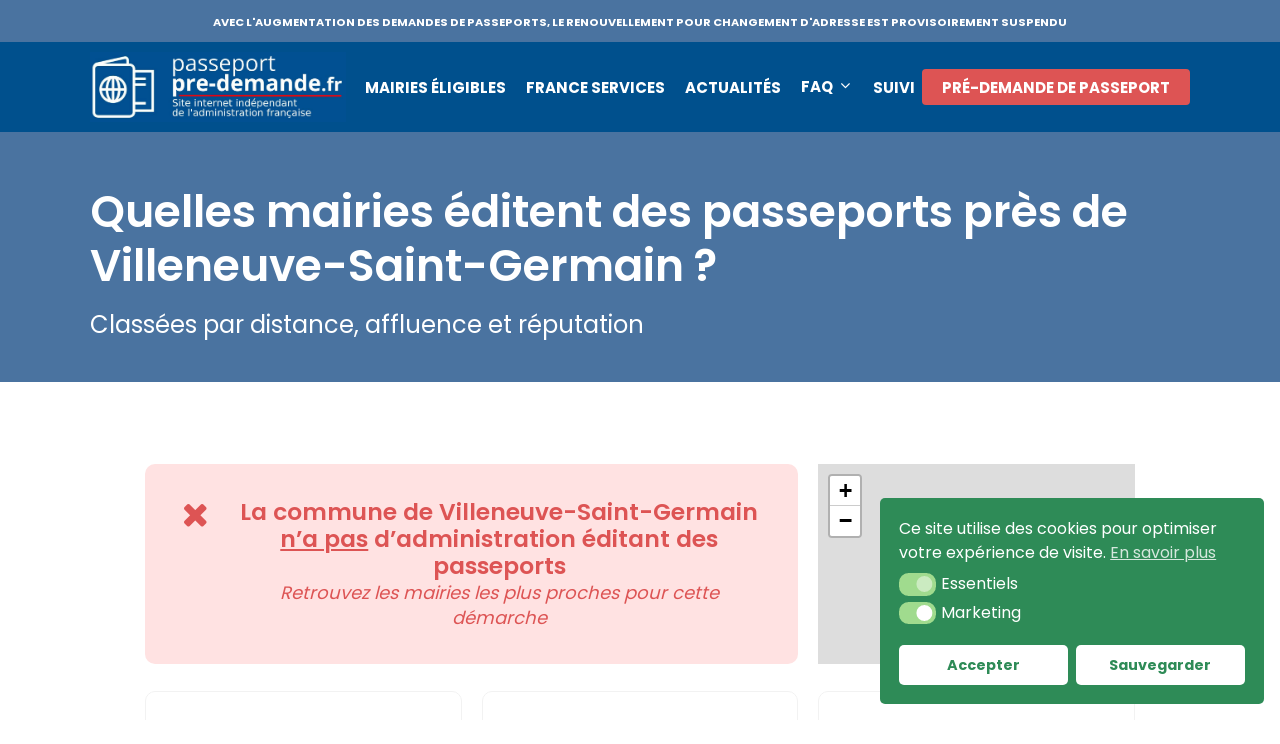

--- FILE ---
content_type: text/css
request_url: https://passeport.predemande.fr/wp-content/themes/salient/css/off-canvas/simple-dropdown.css?ver=12.1.6
body_size: 1176
content:
/*
Theme Name:  Salient
Description: Off canvas menu set to "Simple Dropdown" in theme options
*/


#header-outer #mobile-menu {
  display: none;
  padding: 0;
  z-index: 1000;
  position: absolute;
  left: 0;
  top: calc(99% + 12px);
  width: 100%;
}

#header-outer #mobile-menu > .inner {
  max-height: 85vh;
  position: relative;
  overflow-y: auto;
  overflow-x: hidden;
  padding: 0;
  z-index: 1001;
}

#header-outer #mobile-menu:before {
  content: '';
  display: block;
  position: absolute;
  top: 0;
  margin-left: -50vw;
  left: 50%;
  width: 100vw;
  height: 100%;
  background-color: #fff;
}

#header-outer[data-full-width="true"] #mobile-menu:before {
  margin-left: 0;
  left: -30px;
  width: calc(100vw + 60px);
}

body[data-header-color="dark"] #header-outer #mobile-menu:before {
  background-color: #000;
}

body[data-header-color="dark"] #mobile-menu ul li a,
body[data-header-color="dark"] #header-outer #mobile-menu p {
  color: #fff;
}

#mobile-menu ul li a,
#header-outer #mobile-menu p {
  color: #999;
}

#header-outer #mobile-menu .menu-items-wrap[data-has-secondary-text="false"] > ul:first-child,
#header-outer #mobile-menu .menu-items-wrap[data-has-secondary-text="false"] > ul:first-child > li:first-child:before {
  -webkit-transition: opacity 0.2s ease, padding 0.2s ease;
  transition: opacity 0.2s ease, padding 0.2s ease;
}
#header-outer.transparent #mobile-menu .menu-items-wrap[data-has-secondary-text="false"] > ul:first-child {
  padding-top: 10px;
}
#header-outer.transparent #mobile-menu .menu-items-wrap[data-has-secondary-text="false"] > ul:first-child > li:first-child:before {
  opacity: 0;
}

#header-outer #mobile-menu ul,
#header-outer #mobile-menu p {
  z-index: 10;
  position: relative;
}

#header-outer #mobile-menu ul li {
  position: relative;
}

#header-outer #mobile-menu ul li a {
  font-size: 14px;
  display: block;
  position: relative;
  padding: 15px 0;
}

#mobile-menu .inner ul ul > li > a span { 
  opacity: 0;
  display: block;
  -webkit-transform: translateX(-10px);
  transform: translateX(-10px);
  -webkit-transition: opacity 0.3s ease, transform 0.3s ease;
  transition: opacity 0.3s ease, transform 0.3s ease;
}

#mobile-menu .inner ul .visible > ul > li > a span {
  opacity: 1;
  -webkit-transform: translateX(0);
  transform: translateX(0);
}
#mobile-menu .visible > ul > li:nth-child(2) > a span {
  transition-delay: 0.04s;
}
#mobile-menu .visible > ul > li:nth-child(3) > a span {
  transition-delay: 0.08s;
}
#mobile-menu .visible > ul > li:nth-child(4) > a span {
  transition-delay: 0.12s;
}
#mobile-menu .visible > ul > li:nth-child(5) > a span {
  transition-delay: 0.16s;
}
#mobile-menu .visible > ul > li:nth-child(6) > a span {
  transition-delay: 0.20s;
}
#mobile-menu .visible > ul > li:nth-child(7) > a span {
  transition-delay: 0.24s;
}
#mobile-menu .visible > ul > li:nth-child(8) > a span {
  transition-delay: 0.28s;
}
#mobile-menu .visible > ul > li:nth-child(9) > a span {
  transition-delay: 0.32s;
}
#mobile-menu .visible > ul > li:nth-child(10) > a span {
  transition-delay: 0.36s;
}
#mobile-menu .visible > ul > li:nth-child(11) > a span {
  transition-delay: 0.40s;
}
#mobile-menu .visible > ul > li:nth-child(12) > a span {
  transition-delay: 0.44s;
}
#mobile-menu .visible > ul > li:nth-child(13) > a span {
  transition-delay: 0.48s;
}
#mobile-menu .visible > ul > li:nth-child(14) > a span {
  transition-delay: 0.48s;
}

#mobile-menu .menu-items-wrap ul li:before {
  background-color: rgba(0,0,0,0.08);
  content: '';
  display: block;
  position: absolute;
  top: -1px;
  width: 100%;
  left: 0;
  height: 1px;
}

#mobile-menu .menu-items-wrap > ul:last-child > li:last-child:after {
  background-color: rgba(0,0,0,0.08);
  content: '';
  display: block;
  position: absolute;
  bottom: 0;
  left: 0;
  width: 100%;
  height: 1px;
}

body[data-header-color="dark"] #mobile-menu .menu-items-wrap ul li:before,
body[data-header-color="dark"] #mobile-menu .menu-items-wrap > ul:last-child > li:last-child:after {
  background-color: rgba(255,255,255,0.15);
}

#header-outer #mobile-menu a > .sf-sub-indicator {
  right: 0px;
  position: absolute;
  left: auto;
  padding: 0;
  top: 50%;
  padding: 10px 0 10px 20px;
  color: inherit;
  -webkit-transform: translateY(-50%);
  transform: translateY(-50%);
  height: auto;
  width: auto;
}

#header-outer #mobile-menu a > .sf-sub-indicator i {
  font-size: 20px;
  color: inherit;
  width: auto;
  -webkit-transition: color 0.2s ease, transform 0.4s ease;
  transition: color 0.2s ease, transform 0.4s ease;
}

#header-outer #mobile-menu .current-open-item > a > .sf-sub-indicator i {
  transform: rotate(180deg);
}

#header-outer #mobile-menu .bottom-text {
  padding: 20px 0 0;
}

#header-outer #mobile-menu ul li ul {
  display: none;
}

#header-outer #mobile-menu ul ul > li > a {
  margin-left: 20px;
}
#header-outer #mobile-menu ul ul ul > li > a {
  margin-left: 40px;
}
#header-outer #mobile-menu ul ul ul ul > li > a {
  margin-left: 60px;
}
#header-outer #mobile-menu ul ul ul ul ul > li > a {
  margin-left: 80px;
}
#header-outer #mobile-menu ul ul ul ul ul ul > li > a {
  margin-left: 100px;
}

#header-outer #mobile-menu .off-canvas-social-links li {
  display: inline-block;
}

#header-outer #mobile-menu .off-canvas-social-links li i {
  font-size: 18px;
}

#header-outer #mobile-menu .off-canvas-social-links li a {
  padding: 0 10px;
}

#header-outer #mobile-menu .off-canvas-social-links {
  margin-top: 20px;
}

#header-outer #mobile-menu .secondary-header-text p { 
  margin-bottom: 0;
  padding: 0; 
  line-height: 1.5em;
}
#header-outer #mobile-menu .secondary-header-text {
  padding: 15px;
  margin-bottom: 20px;
  margin-top: 20px;
  text-align: center;
  background-color: rgba(0,0,0,0.05);
  border-radius: 5px;
  position: relative;
  z-index: 10;
}

#header-outer #mobile-menu .secondary-header-text p a {
  color: inherit;
}

#header-outer #mobile-menu .below-menu-items-wrap > *:last-child {
  margin-bottom: 20px;
}

body[data-header-color="dark"] #header-outer #mobile-menu .secondary-header-text {
  background-color: rgba(255,255,255,0.05);
}



@media only screen and (min-width: 691px) {
  
  #header-outer #mobile-menu .secondary-header-text {
    display: none;
  }
  #header-outer #mobile-menu .secondary-header-items { 
    display: none; 
  }
  
}
